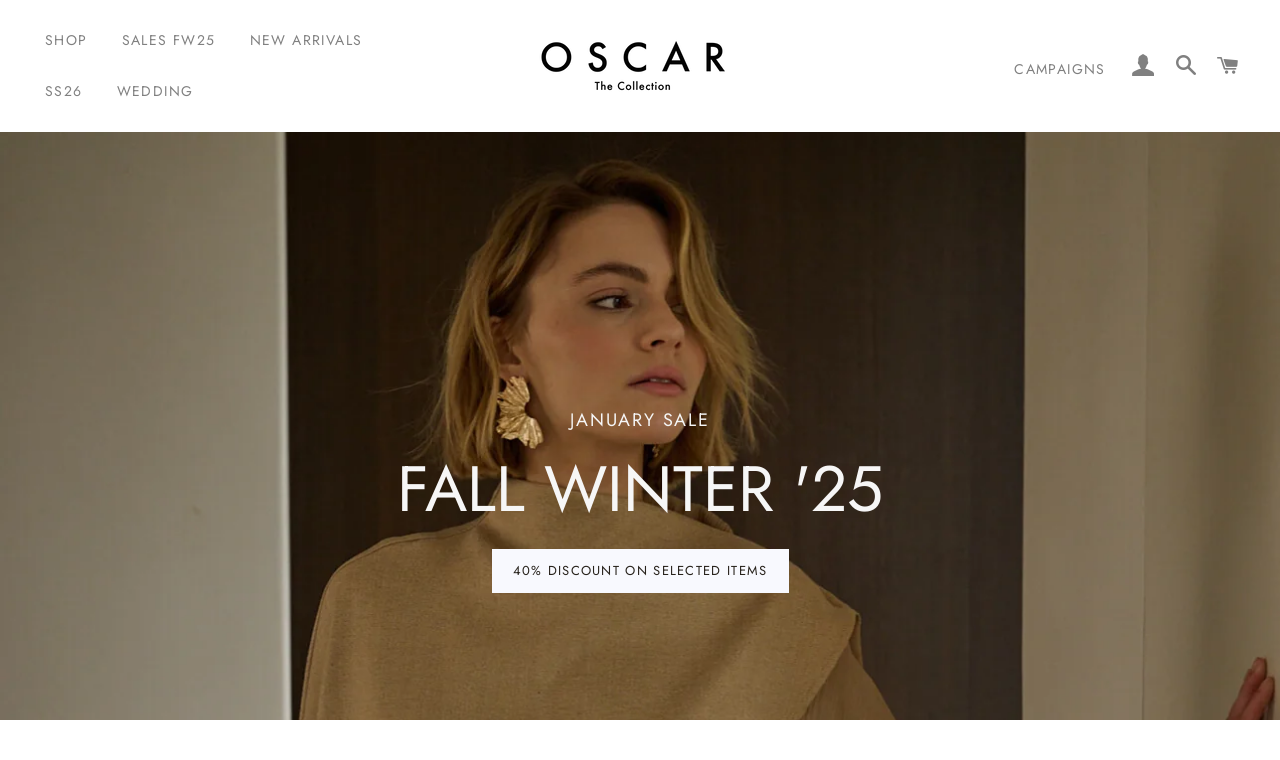

--- FILE ---
content_type: text/javascript
request_url: https://www.oscarthecollection.com/cdn/shop/t/14/assets/accordion.js?v=54476513615345830621766477313
body_size: -497
content:
function accordion(){const accordionActive="accordion__title--active";[...document.querySelectorAll(".accordion__title")].forEach(trigger=>{const content=trigger.nextElementSibling;trigger.classList.contains(accordionActive)&&(trigger.classList.add(accordionActive),content.style.height=`${content.scrollHeight}px`),trigger.addEventListener("click",()=>{trigger.classList.contains(accordionActive)?(trigger.classList.remove(accordionActive),content.style.height=0):(trigger.classList.add(accordionActive),content.style.height=`${content.scrollHeight}px`)})})}accordion();
//# sourceMappingURL=/cdn/shop/t/14/assets/accordion.js.map?v=54476513615345830621766477313


--- FILE ---
content_type: text/javascript
request_url: https://www.oscarthecollection.com/cdn/shop/t/14/assets/social.js?v=35613125725930431151766477313
body_size: 414
content:
window.social=window.social||{},social.cacheSelectors=function(){social.data={feed:null,instagram:null,twitter:null,facebook:null,pinterest:null},social.cache={API:"https://apps.esign.eu/social/117/",TYPES:{feed:!1,instagram:!1,twitter:!1,facebook:!1,pinterest:!1},USE_GRID:!0,GRID:["instagram"],GRID_REPEAT:12,GRID_REPEAT_EXCLUDE:[],typesActive:0,typesCalled:0,$socialGridTemplates:$("#social-grid-templates")},social.cache.$feedTemplate=social.cache.$socialGridTemplates.find(".feed-template"),social.cache.$instagramTemplate=social.cache.$socialGridTemplates.find(".instagram-template"),social.cache.$twitterTemplate=social.cache.$socialGridTemplates.find(".twitter-template"),social.cache.$facebookTemplate=social.cache.$socialGridTemplates.find(".facebook-template"),social.cache.$pinterestTemplate=social.cache.$socialGridTemplates.find(".pinterest-template")},social.init=function(){var $socialGridHolder=$("#social-grid-holder");$socialGridHolder.length&&(social.cacheSelectors(),social.cache.$holder=$socialGridHolder,social.getData())},social.showItems=function(){if(social.cache.USE_GRID)for(var repeat=0;repeat<social.cache.GRID_REPEAT;repeat++)for(var tI=0,tJ=social.cache.GRID.length;tI<tJ;tI++){var type=social.cache.GRID[tI],show=!0;repeat>0&&social.cache.GRID_REPEAT_EXCLUDE.indexOf(type)>=0&&(show=!1),show&&social.showGridItem(type)}else if(social.data.feed)for(var i=0,j=social.data.feed.length;i<j;i++)social.addItem(social.data.feed[i])},social.showGridItem=function(type){var socialData=social.data[type];if(socialData&&socialData.length>0){var data=socialData.shift();social.addItem(data)}},social.addItem=function(data){var $template=social.cache.$feedTemplate.clone();switch(data.type){case"twitter":$item=social.cache.$twitterTemplate.clone();break;case"instagram":$item=social.cache.$instagramTemplate.clone();break;case"facebook":$item=social.cache.$facebookTemplate.clone();break;case"pinterest":$item=social.cache.$pinterestTemplate.clone();break}$item.length<1&&($item=social.cache.$feedTemplate.clone());var $text=$item.find(".text");if($text.length)if(data.text){var text=data.text;wordsLimit=$text.data("words-limit"),wordsArray=text.split(" "),wordsLimit&&wordsLimit>0&&wordsLimit<wordsArray.length&&(text=wordsArray.splice(0,wordsLimit).join(" ")+"..."),$text.html(text)}else $text.remove();var $photo=$item.find(".photo");$photo.length&&(data.photo?$photo.prop("tagName").toLowerCase()=="img"?$photo.attr("src",data.photo):$photo.css("background-image","url("+data.photo+")"):($photo.remove(),$item.addClass("no-photo")));var $likes=$item.find(".likes");$likes.length&&(data.likes?$likes.text(data.likes):$likes.remove());var $url=$item.find(".url");$url.length&&data.url&&$url.attr("href",data.url),social.cache.$holder.append($item)},social.getData=function(){social.cache.typesCalled=0,social.cache.typesActive=0;for(var type in social.cache.TYPES)social.cache.TYPES[type]&&social.cache.TYPES[type]==!0&&(social.cache.typesActive=social.cache.typesActive+1,social.call(type))},social.call=function(type){$.ajax({url:social.cache.API+type,data:{},dataType:"jsonp",success:function(data){social.data[type]=data},complete:function(data){social.cache.typesCalled=social.cache.typesCalled+1,social.cache.typesCalled==social.cache.typesActive&&social.showItems()}})},$(social.init);
//# sourceMappingURL=/cdn/shop/t/14/assets/social.js.map?v=35613125725930431151766477313


--- FILE ---
content_type: text/javascript
request_url: https://www.oscarthecollection.com/cdn/shop/t/14/assets/json-fetcher.js?v=166464967898608260151766477313
body_size: -197
content:
function jsonFetcher(element,api){$.get(api,function(data){socialFeedRenderer(data,element)})}function socialFeedRenderer(data,element){element.innerHTML="";var template=document.querySelector(".json-fetcher__template"),keys=element.dataset.keys.split(";");data.data.forEach(function(item){var templateClone=template.cloneNode(!0);keys.forEach(function(key){try{for(var keyParts=key.split("."),index=0,data2=item;index+1<=keyParts.length;)data2=data2[keyParts[index]],index+=1;templateClone.innerHTML=templateClone.innerHTML.replace("__"+key+"__",data2)}catch(error){console.error(error)}}),templateClone.innerHTML=templateClone.innerHTML.replace("data-src","src"),element.appendChild(templateClone.children[0])});var buttonPrev=$('<button data-api="'+data.links.prev+'">prev</button>');data.links.prev||buttonPrev.attr("disabled","disabled");var buttonNext=$('<button data-api="'+data.links.next+'">next</button>');data.links.next||buttonNext.attr("disabled","disabled");var holder=$(element);console.log(holder);var buttonHolder=$('<div class="button-holder"></div>');buttonHolder.append(buttonPrev),buttonHolder.append(buttonNext),holder.append(buttonHolder),buttonPrev.click(function(){jsonFetcher(element,buttonPrev.data("api")),window.scroll({top:0,left:0,behavior:"smooth"})}),buttonNext.click(function(){jsonFetcher(element,buttonNext.data("api")),window.scroll({top:0,left:0,behavior:"smooth"})})}var jsonHolder=document.querySelector(".json-fetcher");jsonFetcher(jsonHolder,jsonHolder.dataset.api);
//# sourceMappingURL=/cdn/shop/t/14/assets/json-fetcher.js.map?v=166464967898608260151766477313
